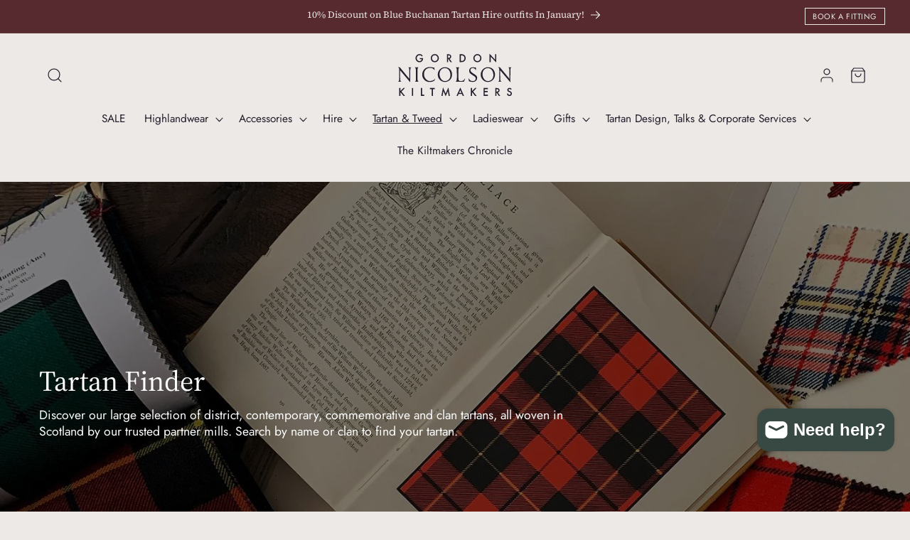

--- FILE ---
content_type: text/css
request_url: https://nicolsonkiltmakers.com/cdn/shop/t/15/assets/gnk-base.css?v=181795654028318614261750849136
body_size: 306
content:
:root{--alpha-link: 1}body,.header__menu-item,.mega-menu__link,.color-background-1,.color-background-2,.color-inverse,.color-accent-1,.color-accent-2,.subtitle,.footer-block__details-content .list-menu__item--link,.facet-filters__label,.facets__heading,.facets__summary,.facets__and-helptext,.mobile-facets__count,h6.h6,blockquote,.share-button__fallback button:hover,.select__select,.copyright__content a,.field__label,.customer .field label,.header__heading-link .h2,.card-information .card__information-volume-pricing-note,.card--horizontal .card-information>.price,.cart__note label,.predictive-search__heading,.predictive-search__item-query-result mark,.predictive-search__item .price,.price--on-sale .price-item--regular,.unit-price,a.product__text{color:rgba(var(--color-foreground),1)!important}*{letter-spacing:normal!important}.header__icon .icon{height:2.2rem;width:2.2rem}.header__icon,.header__icon--cart .icon{height:2.2rem;width:4rem}.modal__close-button .icon{width:3.2rem;height:3.2rem}.button,.button-label,.shopify-challenge__button,.customer button{text-transform:uppercase;letter-spacing:.05rem!important;font-style:normal}.header__heading-logo svg{width:100%}@media (min-width: 989px){.section-header:not(.shopify-section-header-sticky) .transparent-sticky{background-color:transparent;position:absolute;width:100%;transition:background-color .5s ease}.section-header:not(.shopify-section-header-sticky) .transparent-sticky .header__heading-logo{color:#fff!important}.section-header:not(.shopify-section-header-sticky) .transparent-sticky .header__menu-item{color:#fff!important}.section-header:not(.shopify-section-header-sticky) .transparent-sticky .header__icon{color:#fff!important}.shopify-section-header-sticky:has(.transparent-sticky){opacity:1!important;position:fixed!important;top:0;transition:top .15s ease-out;width:100%}.shopify-section-header-sticky:has(.transparent-sticky).shopify-section-header-hidden{top:-500px}}.pin__holder{display:flex;flex-wrap:nowrap;align-items:center;width:140px;margin:5px 0!important}.pin__holder .pin{height:1px;background:linear-gradient(to right,#000 0% 30%,#0000 30% calc(30% + 15px),#000 calc(30% + 15px) 100%);display:inline-block!important;flex:1 1 100%}.pin__holder .pin__head{display:inline-block!important;height:6px;width:6px;background:#000;border-radius:50%}.pin__holder.pin-white .pin{background:linear-gradient(to right,#fff 0% 30%,#0000 30% calc(30% + 15px),#fff calc(30% + 15px) 100%)}.pin__holder.pin-white .pin__head{background:#fff}.pin__holder.pin-inherit .pin{background:linear-gradient(to right,rgb(var(--color-foreground)) 0% 30%,#0000 30% calc(30% + 15px),rgb(var(--color-foreground)) calc(30% + 15px) 100%)}.pin__holder.pin-inherit .pin__head{background:rgb(var(--color-foreground))}.pin__holder--vertical{display:flex;flex-direction:column-reverse;align-self:center;flex-wrap:nowrap;align-items:center;height:100px;margin:0 1.5rem!important}.pin__holder--vertical .pin{width:1px;background:linear-gradient(to top,#000 0% 30%,#0000 30% calc(30% + 15px),#000 calc(30% + 15px) 100%);display:inline-block!important;flex:1 1 100%}.pin__holder--vertical .pin__head{display:inline-block!important;height:6px;width:6px;background:#000;border-radius:50%}.pin__holder--vertical.pin-white .pin{background:linear-gradient(to top,#fff 0% 30%,#0000 30% calc(30% + 15px),#fff calc(30% + 15px) 100%)}.pin__holder--vertical.pin-white .pin__head{background:#fff}.pin__holder--vertical.pin-inherit .pin{background:linear-gradient(to top,rgb(var(--color-foreground)) 0% 30%,#0000 30% calc(30% + 15px),rgb(var(--color-foreground)) calc(30% + 15px) 100%)}.pin__holder--vertical.pin-inherit .pin__head{background:rgb(var(--color-foreground))}.header-decorate{display:inline-block;position:relative}.header-decorate:before{content:"";height:1px;width:100px;position:absolute;top:50%;left:-120px;background-color:rgb(var(--color-foreground))}.header-decorate:after{content:"";height:1px;width:100px;position:absolute;top:50%;left:calc(100% + 20px);background-color:rgb(var(--color-foreground))}@media screen and (max-width: 520px){.header-decorate:before{width:50px;left:-70px}.header-decorate:after{width:50px}}.rte ul,.rte ol{list-style-position:outside}@media (max-width: 520px){tartan-selector{display:flex;flex-direction:column;gap:1rem}}
/*# sourceMappingURL=/cdn/shop/t/15/assets/gnk-base.css.map?v=181795654028318614261750849136 */


--- FILE ---
content_type: text/css
request_url: https://nicolsonkiltmakers.com/cdn/shop/t/15/assets/gnk-component-popup.css?v=117323375908809335591721304690
body_size: -573
content:
.buttons-wrapper {
  grid-area: language-currency;
  align-self: center;
  justify-self: flex-end;
  text-align: center;
}
.buttons-wrapper .header-bar-button {
  font-size: 1rem;
  margin: 1rem 0;
  padding: 0.5rem 1rem;
  min-width: unset;
  min-height: unset;
}

@media screen and (max-width: 989px) {
  .utility-bar__grid {
    grid-template-columns: 2fr 1fr;
    grid-column-gap: 1rem;
    grid-template-areas: "announcements language-currency";
  }
}
@media screen and (min-width: 990px) {
  .utility-bar__grid--3-col {
    grid-template-columns: 1fr 4fr 1fr;
    grid-template-areas: "empty announcements language-currency";
    grid-column-gap: 1rem;
  }
}


--- FILE ---
content_type: text/css
request_url: https://nicolsonkiltmakers.com/cdn/shop/t/15/assets/gnk-section-image-banner.css?v=155598419865095234551732288537
body_size: -431
content:
.banner__heading.h0{-webkit-hyphens:auto;hyphens:auto}.banner--stacked .banner__media-image-third{width:100%}.banner__media-third{width:33.333%}.banner__media-third:nth-child(2){left:33.333%;right:auto}.banner__media-third:nth-child(3){right:0;left:auto}.banner__media-third.animate--fixed:first-child>img,.banner__media-third.animate--zoom-in:first-child>img{width:33.333%}.banner__media-third.animate--fixed:nth-child(2)>img,.banner__media-third.animate--zoom-in:nth-child(2)>img{left:33.333%;width:33.333%}.banner__media-third.animate--fixed:nth-child(3)>img,.banner__media-third.animate--zoom-in:nth-child(3)>img{left:66.666%;width:33.333%}@media screen and (max-width: 749px){.banner--stacked .banner__media-third.animate--fixed:first-child>img,.banner--stacked .banner__media-third.animate--zoom-in:first-child>img,.banner--stacked .banner__media-third.animate--fixed:nth-child(2)>img,.banner--stacked .banner__media-third.animate--zoom-in:nth-child(2)>img,.banner--stacked .banner__media-third.animate--fixed:nth-child(3)>img,.banner--stacked .banner__media-third.animate--zoom-in:nth-child(3)>img{left:0;width:100%}.banner--stacked .banner__media-third{width:100%}.banner--stacked .banner__media-third+.banner__media-third,.banner--stacked .banner__media-third+.banner__media-third+.banner__media-third{order:1}.banner__media-third+.banner__media-third{left:0;right:auto}.banner__media-third+.banner__media-third+.banner__media-third{left:0;right:auto}}
/*# sourceMappingURL=/cdn/shop/t/15/assets/gnk-section-image-banner.css.map?v=155598419865095234551732288537 */


--- FILE ---
content_type: text/css
request_url: https://nicolsonkiltmakers.com/cdn/shop/t/15/assets/gnk-component-collection-hero.css?v=178204931502100641111721205950
body_size: -477
content:
.collection-hero__inner{flex-direction:column-reverse}@media screen and (min-width: 750px){.collection-hero__inner{flex-direction:row}}.collection-hero--with-image .collection-hero__inner{padding-bottom:0}.collection-hero__title+.collection-hero__description{margin-top:0;margin-bottom:0}.collection-hero__title+.collection-hero__description{font-size:unset}@media screen and (max-width: 749px){.collection-hero__title+.collection-hero__description ul li{display:inline-block;padding-left:2rem}.collection-hero__title+.collection-hero__description ul li:before{content:"";display:list-item;position:absolute}}@media screen and (min-width: 750px){.collection-hero__title+.collection-hero__description{font-size:unset}}.collection-hero--with-image .collection-hero__text-wrapper{padding:2rem 0}@media screen and (min-width: 750px){.collection-hero--with-image .collection-hero__text-wrapper{padding:4rem 2rem 4rem 0}}
/*# sourceMappingURL=/cdn/shop/t/15/assets/gnk-component-collection-hero.css.map?v=178204931502100641111721205950 */


--- FILE ---
content_type: text/css
request_url: https://nicolsonkiltmakers.com/cdn/shop/t/15/assets/gnk-collection.css?v=37727636743071059571722509325
body_size: -716
content:
.collection .card-wrapper .card__heading.h2 {
  font-size: calc(var(--font-heading-scale) * 2rem);
}


--- FILE ---
content_type: text/css
request_url: https://nicolsonkiltmakers.com/cdn/shop/t/15/assets/gnk-component-price.css?v=13710548719958857911732870894
body_size: -769
content:
.price, .cart-item__details .product-option {
  font-size: calc(var(--font-heading-scale) * 1.3rem);
}

.card__content .price {
  font-size: calc(var(--font-heading-scale) * 1.4rem);
}


--- FILE ---
content_type: text/css
request_url: https://nicolsonkiltmakers.com/cdn/shop/t/15/assets/gnk-component-facets.css?v=98026089477665897431722509325
body_size: -424
content:
.facets__heading,.facets__summary{font-size:1.7rem}.facet-checkbox__text-label{text-transform:capitalize}.active-facets__button-inner.button{text-transform:capitalize;letter-spacing:unset!important}.facets__form{grid-template-areas:"filters surname" "chips count"}.surname-search__wrapper{grid-area:surname;width:unset;margin:0 .5rem 1rem;flex:0 0}@media screen and (min-width: 750px){.surname-search__wrapper{flex:1 1}}button.surname-search{min-width:unset}@media screen and (min-width: 750px){.product-count{grid-area:count;grid-column-start:auto!important;align-self:flex-end!important}}.active-facets-desktop{grid-area:chips}.facets__wrapper{grid-area:filters}
/*# sourceMappingURL=/cdn/shop/t/15/assets/gnk-component-facets.css.map?v=98026089477665897431722509325 */


--- FILE ---
content_type: text/css
request_url: https://nicolsonkiltmakers.com/cdn/shop/t/15/assets/gnk-component-mega-menu.css?v=86093608281482280821765790955
body_size: -458
content:
.header--top-center .mega-menu__list>li{width:17%}.mega-menu__link--level-2{font-family:var(--font-heading-family);font-size:calc(var(--font-heading-scale) * 2rem)}.mega-menu__content{padding-top:0;padding-bottom:0}.mega-menu__list>li:not(.header-sidebar){padding-top:2rem}.header-sidebar{flex:1 1;max-width:38%;padding-right:0!important}@media screen and (max-width: 749px){.header-sidebar{max-width:100%}}.header-sidebar .header-sidebar-content{padding:1.5rem;height:100%}@media (max-width: 989px){.header-sidebar .header-sidebar-content{padding:1.5rem 3rem}}.header-sidebar .header-sidebar-content .header-image{min-height:250px;max-width:1000px;width:100%;background-size:cover}.header-sidebar .header-sidebar-content p.h2{margin-bottom:1rem}.header-sidebar .header-sidebar-content .header-sidebar--body p{margin-top:0;margin-bottom:1rem}.header-sidebar .header-sidebar-content .header-sidebar--menus{display:flex}@media (max-width: 989px){.header-sidebar .header-sidebar-content .header-sidebar--menus{flex-direction:column}}.header-sidebar .header-sidebar-content .header-sidebar--menus .header-sidebar--menus__menu{flex:1 1 50%}.header-sidebar .header-sidebar-content .header-sidebar--menus .header-sidebar--menus__menu h3{margin-bottom:1rem}
/*# sourceMappingURL=/cdn/shop/t/15/assets/gnk-component-mega-menu.css.map?v=86093608281482280821765790955 */


--- FILE ---
content_type: text/css
request_url: https://nicolsonkiltmakers.com/cdn/shop/t/15/assets/gnk-section-rich-text.css?v=149961631623215271781720098585
body_size: -778
content:
.rich-text-width-xn {
  margin-left: auto;
  margin-right: auto;
  max-width: 30rem;
}
.rich-text-width-n {
  margin-left: auto;
  margin-right: auto;
  max-width: 50rem;
}
.rich-text-width-m {
  margin-left: auto;
  margin-right: auto;
  max-width: 70rem;
}


--- FILE ---
content_type: text/css
request_url: https://nicolsonkiltmakers.com/cdn/shop/t/15/assets/gnk-section-footer.css?v=111438679171107332101752572751
body_size: -692
content:
.gnk-company-legal {
  padding-bottom: 2rem;
}


--- FILE ---
content_type: text/javascript
request_url: https://nicolsonkiltmakers.com/cdn/shop/t/15/assets/gnkTartanPicker.js?v=14352606925056596331750849142
body_size: -251
content:
(()=>{"use strict";const t=(t,e,r)=>{const s={value:e,expiry:(new Date).getTime()+3600*r*1e3};localStorage.setItem(t,JSON.stringify(s))},e=t=>{const e=localStorage.getItem(t);if(!e)return null;const r=JSON.parse(e);return(new Date).getTime()>r.expiry?(localStorage.removeItem(t),null):r.value};class r extends HTMLElement{constructor(){super(),this.querySelector("a").addEventListener("click",this.pick.bind(this))}pick=()=>{const e=window.location.href;t("productUrl",e,48),t("fromProduct",!0,48)}}class s extends HTMLElement{constructor(){let t;super(),t=!0===e("fromProduct")?e("productUrl"):"#",this.returnUrl=t,this.returnAnchor=this.querySelector("#return-to-product"),this.returnAnchor.href=this.returnUrl,this.returnAnchor.addEventListener("click",this.select.bind(this)),this.swatchAnchor=this.querySelector("#buy-swatch"),this.swatchAnchor?.addEventListener("click",this.select.bind(this))}select=()=>{t("lastTartan",{id:this.returnAnchor.dataset.id,type:this.returnAnchor.dataset.type,title:this.returnAnchor.dataset.title,image:this.returnAnchor.dataset.image,exclusive:this.returnAnchor.dataset.exclusive},48)}}customElements.define("tartan-selector",s),customElements.define("tartan-picker",r)})();

--- FILE ---
content_type: image/svg+xml
request_url: https://nicolsonkiltmakers.com/cdn/shop/t/15/assets/pinking.svg?v=162518007234269338421721134160
body_size: -20
content:
<?xml version="1.0" encoding="UTF-8"?><svg id="Layer_1" xmlns="http://www.w3.org/2000/svg" width="599.7966" height="598.45" viewBox="0 0 599.7966 598.45" preserveAspectRatio="none" ><polygon points="599.7966 74.2765 575.6403 50.1743 575.6403 48.3901 599.7966 24.288 575.454 0 551.5986 23.8019 549.2084 23.8019 525.353 0 501.4976 23.8019 499.1074 23.8019 475.252 0 451.3965 23.8019 449.0063 23.8019 425.1509 0 401.2955 23.8019 398.9053 23.8019 375.0499 0 351.1945 23.8019 348.8043 23.8019 324.9489 0 301.0934 23.8019 298.7032 23.8019 274.8478 0 250.9924 23.8019 248.6022 23.8019 224.7468 0 200.8913 23.8019 198.5012 23.8019 174.6457 0 150.7903 23.8019 148.4001 23.8019 124.5447 0 100.6892 23.8019 98.2991 23.8019 74.4436 0 50.5882 23.8019 48.198 23.8019 24.3426 0 0 24.288 23.8503 48.0847 23.8503 50.4797 0 74.2765 23.8503 98.0732 23.8503 100.4683 0 124.2651 23.8503 148.0618 23.8503 150.4568 0 174.2536 23.8503 198.0504 23.8503 200.4454 0 224.2421 23.8503 248.0389 23.8503 250.434 0 274.2307 23.8503 298.0275 23.8503 300.4225 0 324.2192 23.8503 348.016 23.8503 350.4111 0 374.2078 23.8503 398.0046 23.8503 400.3996 0 424.1964 23.8503 447.9931 23.8503 450.3882 0 474.1849 23.8503 497.9817 23.8503 500.3767 0 524.1735 23.8503 547.9702 23.8503 550.3653 0 574.162 24.3426 598.45 48.4949 574.3519 50.2913 574.3519 74.4436 598.45 98.596 574.3519 100.3923 574.3519 124.5447 598.45 148.697 574.3519 150.4933 574.3519 174.6457 598.45 198.7981 574.3519 200.5944 574.3519 224.7468 598.45 248.8991 574.3519 250.6954 574.3519 274.8478 598.45 299.0002 574.3519 300.7964 574.3519 324.9489 598.45 349.1012 574.3519 350.8975 574.3519 375.0499 598.45 399.2023 574.3519 400.9985 574.3519 425.1509 598.45 449.3033 574.3519 451.0996 574.3519 475.252 598.45 499.4044 574.3519 501.2006 574.3519 525.353 598.45 549.5054 574.3519 551.3016 574.3519 575.454 598.45 599.7966 574.162 575.6403 550.0599 575.6403 548.2756 599.7966 524.1735 575.6403 500.0713 575.6403 498.2871 599.7966 474.1849 575.6403 450.0828 575.6403 448.2985 599.7966 424.1964 575.6403 400.0942 575.6403 398.31 599.7966 374.2078 575.6403 350.1057 575.6403 348.3214 599.7966 324.2192 575.6403 300.1171 575.6403 298.3329 599.7966 274.2307 575.6403 250.1285 575.6403 248.3443 599.7966 224.2421 575.6403 200.14 575.6403 198.3558 599.7966 174.2536 575.6403 150.1514 575.6403 148.3672 599.7966 124.2651 575.6403 100.1629 575.6403 98.3787 599.7966 74.2765" style="fill:#000; stroke-width:0px;"/></svg>